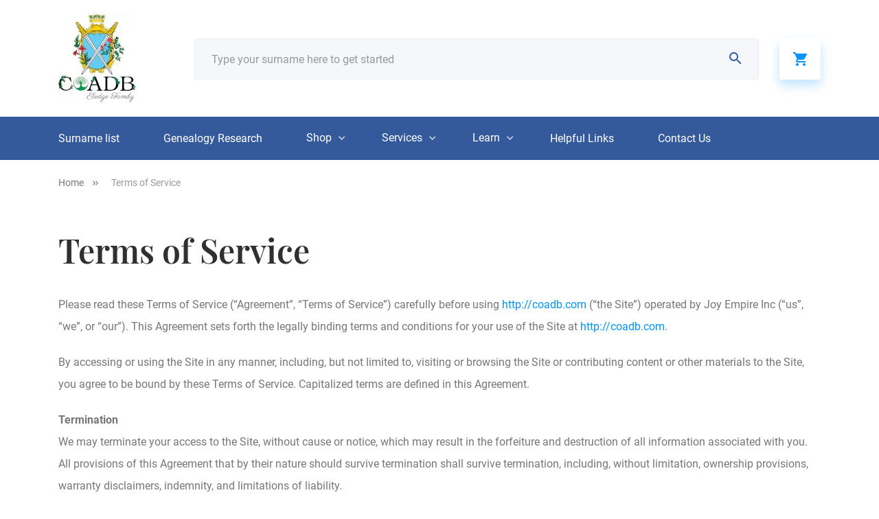

--- FILE ---
content_type: text/html; charset=UTF-8
request_url: https://coadb.com/terms-of-service
body_size: 13319
content:
<!DOCTYPE html>
<html lang="en-US">
    <head>
            <meta charset="UTF-8" />
      <meta name="viewport" content="width=device-width, initial-scale=1.0" />
      <meta http-equiv="X-UA-Compatible" content="ie=edge" />
      <!-- Google Fonts -->
      <link href="https://fonts.googleapis.com/css?family=Playfair+Display:400,500,600,700|Roboto:300,400,500,700,900&display=swap">
      <meta name="p:domain_verify" content="2ac332edf644839ffb6263bf16cb59cd"/>
		<meta name="facebook-domain-verification" content="eblglug2fky24iyt0e9oddtqodotjg" />
		<meta name="p:domain_verify" content="2e894d934d110935717b36f7b47af5d3"/>
		      <meta name='robots' content='index, follow, max-image-preview:large, max-snippet:-1, max-video-preview:-1' />

	<!-- This site is optimized with the Yoast SEO plugin v26.4 - https://yoast.com/wordpress/plugins/seo/ -->
	<title>Terms of Service - COADB / Eledge Family Genealogy</title>
	<meta name="description" content="Have a professional genealogist research your family tree &amp; ancestry for $269." />
	<link rel="canonical" href="https://coadb.com/terms-of-service" />
	<meta property="og:locale" content="en_US" />
	<meta property="og:type" content="article" />
	<meta property="og:title" content="Terms of Service - COADB / Eledge Family Genealogy" />
	<meta property="og:description" content="Have a professional genealogist research your family tree &amp; ancestry for $269." />
	<meta property="og:url" content="https://coadb.com/terms-of-service" />
	<meta property="og:site_name" content="COADB / Eledge Family Genealogy" />
	<meta property="article:modified_time" content="2021-11-01T12:05:21+00:00" />
	<meta property="og:image" content="https://coadb.com/wp-content/uploads/2020/03/logo.png" />
	<meta property="og:image:width" content="152" />
	<meta property="og:image:height" content="100" />
	<meta property="og:image:type" content="image/png" />
	<meta name="twitter:card" content="summary_large_image" />
	<meta name="twitter:label1" content="Est. reading time" />
	<meta name="twitter:data1" content="2 minutes" />
	<script type="application/ld+json" class="yoast-schema-graph">{"@context":"https://schema.org","@graph":[{"@type":"WebPage","@id":"https://coadb.com/terms-of-service","url":"https://coadb.com/terms-of-service","name":"Terms of Service - COADB / Eledge Family Genealogy","isPartOf":{"@id":"https://coadb.com/#website"},"datePublished":"2020-03-12T13:48:36+00:00","dateModified":"2021-11-01T12:05:21+00:00","description":"Have a professional genealogist research your family tree & ancestry for $269.","breadcrumb":{"@id":"https://coadb.com/terms-of-service#breadcrumb"},"inLanguage":"en-US","potentialAction":[{"@type":"ReadAction","target":["https://coadb.com/terms-of-service"]}]},{"@type":"BreadcrumbList","@id":"https://coadb.com/terms-of-service#breadcrumb","itemListElement":[{"@type":"ListItem","position":1,"name":"Home","item":"https://coadb.com/"},{"@type":"ListItem","position":2,"name":"Terms of Service"}]},{"@type":"WebSite","@id":"https://coadb.com/#website","url":"https://coadb.com/","name":"COADB / Eledge Family Genealogy","description":"Coat of Arms, Surname Histories, Genealogy Research","publisher":{"@id":"https://coadb.com/#organization"},"potentialAction":[{"@type":"SearchAction","target":{"@type":"EntryPoint","urlTemplate":"https://coadb.com/?s={search_term_string}"},"query-input":{"@type":"PropertyValueSpecification","valueRequired":true,"valueName":"search_term_string"}}],"inLanguage":"en-US"},{"@type":"Organization","@id":"https://coadb.com/#organization","name":"COADB","url":"https://coadb.com/","logo":{"@type":"ImageObject","inLanguage":"en-US","@id":"https://coadb.com/#/schema/logo/image/","url":"https://coadb.com/wp-content/uploads/2021/06/COADB-logo-blue-square-3-1.jpg","contentUrl":"https://coadb.com/wp-content/uploads/2021/06/COADB-logo-blue-square-3-1.jpg","width":113,"height":129,"caption":"COADB"},"image":{"@id":"https://coadb.com/#/schema/logo/image/"}}]}</script>
	<!-- / Yoast SEO plugin. -->


<link rel='dns-prefetch' href='//cdnjs.cloudflare.com' />
<link rel='dns-prefetch' href='//js.retainful.com' />
<link rel='dns-prefetch' href='//capi-automation.s3.us-east-2.amazonaws.com' />
<link rel="alternate" title="oEmbed (JSON)" type="application/json+oembed" href="https://coadb.com/wp-json/oembed/1.0/embed?url=https%3A%2F%2Fcoadb.com%2Fterms-of-service" />
<link rel="alternate" title="oEmbed (XML)" type="text/xml+oembed" href="https://coadb.com/wp-json/oembed/1.0/embed?url=https%3A%2F%2Fcoadb.com%2Fterms-of-service&#038;format=xml" />
<style id='wp-img-auto-sizes-contain-inline-css' type='text/css'>
img:is([sizes=auto i],[sizes^="auto," i]){contain-intrinsic-size:3000px 1500px}
/*# sourceURL=wp-img-auto-sizes-contain-inline-css */
</style>
<style id='wp-block-library-inline-css' type='text/css'>
:root{--wp-block-synced-color:#7a00df;--wp-block-synced-color--rgb:122,0,223;--wp-bound-block-color:var(--wp-block-synced-color);--wp-editor-canvas-background:#ddd;--wp-admin-theme-color:#007cba;--wp-admin-theme-color--rgb:0,124,186;--wp-admin-theme-color-darker-10:#006ba1;--wp-admin-theme-color-darker-10--rgb:0,107,160.5;--wp-admin-theme-color-darker-20:#005a87;--wp-admin-theme-color-darker-20--rgb:0,90,135;--wp-admin-border-width-focus:2px}@media (min-resolution:192dpi){:root{--wp-admin-border-width-focus:1.5px}}.wp-element-button{cursor:pointer}:root .has-very-light-gray-background-color{background-color:#eee}:root .has-very-dark-gray-background-color{background-color:#313131}:root .has-very-light-gray-color{color:#eee}:root .has-very-dark-gray-color{color:#313131}:root .has-vivid-green-cyan-to-vivid-cyan-blue-gradient-background{background:linear-gradient(135deg,#00d084,#0693e3)}:root .has-purple-crush-gradient-background{background:linear-gradient(135deg,#34e2e4,#4721fb 50%,#ab1dfe)}:root .has-hazy-dawn-gradient-background{background:linear-gradient(135deg,#faaca8,#dad0ec)}:root .has-subdued-olive-gradient-background{background:linear-gradient(135deg,#fafae1,#67a671)}:root .has-atomic-cream-gradient-background{background:linear-gradient(135deg,#fdd79a,#004a59)}:root .has-nightshade-gradient-background{background:linear-gradient(135deg,#330968,#31cdcf)}:root .has-midnight-gradient-background{background:linear-gradient(135deg,#020381,#2874fc)}:root{--wp--preset--font-size--normal:16px;--wp--preset--font-size--huge:42px}.has-regular-font-size{font-size:1em}.has-larger-font-size{font-size:2.625em}.has-normal-font-size{font-size:var(--wp--preset--font-size--normal)}.has-huge-font-size{font-size:var(--wp--preset--font-size--huge)}.has-text-align-center{text-align:center}.has-text-align-left{text-align:left}.has-text-align-right{text-align:right}.has-fit-text{white-space:nowrap!important}#end-resizable-editor-section{display:none}.aligncenter{clear:both}.items-justified-left{justify-content:flex-start}.items-justified-center{justify-content:center}.items-justified-right{justify-content:flex-end}.items-justified-space-between{justify-content:space-between}.screen-reader-text{border:0;clip-path:inset(50%);height:1px;margin:-1px;overflow:hidden;padding:0;position:absolute;width:1px;word-wrap:normal!important}.screen-reader-text:focus{background-color:#ddd;clip-path:none;color:#444;display:block;font-size:1em;height:auto;left:5px;line-height:normal;padding:15px 23px 14px;text-decoration:none;top:5px;width:auto;z-index:100000}html :where(.has-border-color){border-style:solid}html :where([style*=border-top-color]){border-top-style:solid}html :where([style*=border-right-color]){border-right-style:solid}html :where([style*=border-bottom-color]){border-bottom-style:solid}html :where([style*=border-left-color]){border-left-style:solid}html :where([style*=border-width]){border-style:solid}html :where([style*=border-top-width]){border-top-style:solid}html :where([style*=border-right-width]){border-right-style:solid}html :where([style*=border-bottom-width]){border-bottom-style:solid}html :where([style*=border-left-width]){border-left-style:solid}html :where(img[class*=wp-image-]){height:auto;max-width:100%}:where(figure){margin:0 0 1em}html :where(.is-position-sticky){--wp-admin--admin-bar--position-offset:var(--wp-admin--admin-bar--height,0px)}@media screen and (max-width:600px){html :where(.is-position-sticky){--wp-admin--admin-bar--position-offset:0px}}

/*# sourceURL=wp-block-library-inline-css */
</style><style id='wp-block-paragraph-inline-css' type='text/css'>
.is-small-text{font-size:.875em}.is-regular-text{font-size:1em}.is-large-text{font-size:2.25em}.is-larger-text{font-size:3em}.has-drop-cap:not(:focus):first-letter{float:left;font-size:8.4em;font-style:normal;font-weight:100;line-height:.68;margin:.05em .1em 0 0;text-transform:uppercase}body.rtl .has-drop-cap:not(:focus):first-letter{float:none;margin-left:.1em}p.has-drop-cap.has-background{overflow:hidden}:root :where(p.has-background){padding:1.25em 2.375em}:where(p.has-text-color:not(.has-link-color)) a{color:inherit}p.has-text-align-left[style*="writing-mode:vertical-lr"],p.has-text-align-right[style*="writing-mode:vertical-rl"]{rotate:180deg}
/*# sourceURL=https://coadb.com/wp-includes/blocks/paragraph/style.min.css */
</style>
<link rel='stylesheet' id='wc-blocks-style-css' href='https://coadb.com/wp-content/plugins/woocommerce/assets/client/blocks/wc-blocks.css?ver=wc-10.3.7' type='text/css' media='all' />
<style id='global-styles-inline-css' type='text/css'>
:root{--wp--preset--aspect-ratio--square: 1;--wp--preset--aspect-ratio--4-3: 4/3;--wp--preset--aspect-ratio--3-4: 3/4;--wp--preset--aspect-ratio--3-2: 3/2;--wp--preset--aspect-ratio--2-3: 2/3;--wp--preset--aspect-ratio--16-9: 16/9;--wp--preset--aspect-ratio--9-16: 9/16;--wp--preset--color--black: #000000;--wp--preset--color--cyan-bluish-gray: #abb8c3;--wp--preset--color--white: #ffffff;--wp--preset--color--pale-pink: #f78da7;--wp--preset--color--vivid-red: #cf2e2e;--wp--preset--color--luminous-vivid-orange: #ff6900;--wp--preset--color--luminous-vivid-amber: #fcb900;--wp--preset--color--light-green-cyan: #7bdcb5;--wp--preset--color--vivid-green-cyan: #00d084;--wp--preset--color--pale-cyan-blue: #8ed1fc;--wp--preset--color--vivid-cyan-blue: #0693e3;--wp--preset--color--vivid-purple: #9b51e0;--wp--preset--gradient--vivid-cyan-blue-to-vivid-purple: linear-gradient(135deg,rgb(6,147,227) 0%,rgb(155,81,224) 100%);--wp--preset--gradient--light-green-cyan-to-vivid-green-cyan: linear-gradient(135deg,rgb(122,220,180) 0%,rgb(0,208,130) 100%);--wp--preset--gradient--luminous-vivid-amber-to-luminous-vivid-orange: linear-gradient(135deg,rgb(252,185,0) 0%,rgb(255,105,0) 100%);--wp--preset--gradient--luminous-vivid-orange-to-vivid-red: linear-gradient(135deg,rgb(255,105,0) 0%,rgb(207,46,46) 100%);--wp--preset--gradient--very-light-gray-to-cyan-bluish-gray: linear-gradient(135deg,rgb(238,238,238) 0%,rgb(169,184,195) 100%);--wp--preset--gradient--cool-to-warm-spectrum: linear-gradient(135deg,rgb(74,234,220) 0%,rgb(151,120,209) 20%,rgb(207,42,186) 40%,rgb(238,44,130) 60%,rgb(251,105,98) 80%,rgb(254,248,76) 100%);--wp--preset--gradient--blush-light-purple: linear-gradient(135deg,rgb(255,206,236) 0%,rgb(152,150,240) 100%);--wp--preset--gradient--blush-bordeaux: linear-gradient(135deg,rgb(254,205,165) 0%,rgb(254,45,45) 50%,rgb(107,0,62) 100%);--wp--preset--gradient--luminous-dusk: linear-gradient(135deg,rgb(255,203,112) 0%,rgb(199,81,192) 50%,rgb(65,88,208) 100%);--wp--preset--gradient--pale-ocean: linear-gradient(135deg,rgb(255,245,203) 0%,rgb(182,227,212) 50%,rgb(51,167,181) 100%);--wp--preset--gradient--electric-grass: linear-gradient(135deg,rgb(202,248,128) 0%,rgb(113,206,126) 100%);--wp--preset--gradient--midnight: linear-gradient(135deg,rgb(2,3,129) 0%,rgb(40,116,252) 100%);--wp--preset--font-size--small: 13px;--wp--preset--font-size--medium: 20px;--wp--preset--font-size--large: 36px;--wp--preset--font-size--x-large: 42px;--wp--preset--spacing--20: 0.44rem;--wp--preset--spacing--30: 0.67rem;--wp--preset--spacing--40: 1rem;--wp--preset--spacing--50: 1.5rem;--wp--preset--spacing--60: 2.25rem;--wp--preset--spacing--70: 3.38rem;--wp--preset--spacing--80: 5.06rem;--wp--preset--shadow--natural: 6px 6px 9px rgba(0, 0, 0, 0.2);--wp--preset--shadow--deep: 12px 12px 50px rgba(0, 0, 0, 0.4);--wp--preset--shadow--sharp: 6px 6px 0px rgba(0, 0, 0, 0.2);--wp--preset--shadow--outlined: 6px 6px 0px -3px rgb(255, 255, 255), 6px 6px rgb(0, 0, 0);--wp--preset--shadow--crisp: 6px 6px 0px rgb(0, 0, 0);}:where(.is-layout-flex){gap: 0.5em;}:where(.is-layout-grid){gap: 0.5em;}body .is-layout-flex{display: flex;}.is-layout-flex{flex-wrap: wrap;align-items: center;}.is-layout-flex > :is(*, div){margin: 0;}body .is-layout-grid{display: grid;}.is-layout-grid > :is(*, div){margin: 0;}:where(.wp-block-columns.is-layout-flex){gap: 2em;}:where(.wp-block-columns.is-layout-grid){gap: 2em;}:where(.wp-block-post-template.is-layout-flex){gap: 1.25em;}:where(.wp-block-post-template.is-layout-grid){gap: 1.25em;}.has-black-color{color: var(--wp--preset--color--black) !important;}.has-cyan-bluish-gray-color{color: var(--wp--preset--color--cyan-bluish-gray) !important;}.has-white-color{color: var(--wp--preset--color--white) !important;}.has-pale-pink-color{color: var(--wp--preset--color--pale-pink) !important;}.has-vivid-red-color{color: var(--wp--preset--color--vivid-red) !important;}.has-luminous-vivid-orange-color{color: var(--wp--preset--color--luminous-vivid-orange) !important;}.has-luminous-vivid-amber-color{color: var(--wp--preset--color--luminous-vivid-amber) !important;}.has-light-green-cyan-color{color: var(--wp--preset--color--light-green-cyan) !important;}.has-vivid-green-cyan-color{color: var(--wp--preset--color--vivid-green-cyan) !important;}.has-pale-cyan-blue-color{color: var(--wp--preset--color--pale-cyan-blue) !important;}.has-vivid-cyan-blue-color{color: var(--wp--preset--color--vivid-cyan-blue) !important;}.has-vivid-purple-color{color: var(--wp--preset--color--vivid-purple) !important;}.has-black-background-color{background-color: var(--wp--preset--color--black) !important;}.has-cyan-bluish-gray-background-color{background-color: var(--wp--preset--color--cyan-bluish-gray) !important;}.has-white-background-color{background-color: var(--wp--preset--color--white) !important;}.has-pale-pink-background-color{background-color: var(--wp--preset--color--pale-pink) !important;}.has-vivid-red-background-color{background-color: var(--wp--preset--color--vivid-red) !important;}.has-luminous-vivid-orange-background-color{background-color: var(--wp--preset--color--luminous-vivid-orange) !important;}.has-luminous-vivid-amber-background-color{background-color: var(--wp--preset--color--luminous-vivid-amber) !important;}.has-light-green-cyan-background-color{background-color: var(--wp--preset--color--light-green-cyan) !important;}.has-vivid-green-cyan-background-color{background-color: var(--wp--preset--color--vivid-green-cyan) !important;}.has-pale-cyan-blue-background-color{background-color: var(--wp--preset--color--pale-cyan-blue) !important;}.has-vivid-cyan-blue-background-color{background-color: var(--wp--preset--color--vivid-cyan-blue) !important;}.has-vivid-purple-background-color{background-color: var(--wp--preset--color--vivid-purple) !important;}.has-black-border-color{border-color: var(--wp--preset--color--black) !important;}.has-cyan-bluish-gray-border-color{border-color: var(--wp--preset--color--cyan-bluish-gray) !important;}.has-white-border-color{border-color: var(--wp--preset--color--white) !important;}.has-pale-pink-border-color{border-color: var(--wp--preset--color--pale-pink) !important;}.has-vivid-red-border-color{border-color: var(--wp--preset--color--vivid-red) !important;}.has-luminous-vivid-orange-border-color{border-color: var(--wp--preset--color--luminous-vivid-orange) !important;}.has-luminous-vivid-amber-border-color{border-color: var(--wp--preset--color--luminous-vivid-amber) !important;}.has-light-green-cyan-border-color{border-color: var(--wp--preset--color--light-green-cyan) !important;}.has-vivid-green-cyan-border-color{border-color: var(--wp--preset--color--vivid-green-cyan) !important;}.has-pale-cyan-blue-border-color{border-color: var(--wp--preset--color--pale-cyan-blue) !important;}.has-vivid-cyan-blue-border-color{border-color: var(--wp--preset--color--vivid-cyan-blue) !important;}.has-vivid-purple-border-color{border-color: var(--wp--preset--color--vivid-purple) !important;}.has-vivid-cyan-blue-to-vivid-purple-gradient-background{background: var(--wp--preset--gradient--vivid-cyan-blue-to-vivid-purple) !important;}.has-light-green-cyan-to-vivid-green-cyan-gradient-background{background: var(--wp--preset--gradient--light-green-cyan-to-vivid-green-cyan) !important;}.has-luminous-vivid-amber-to-luminous-vivid-orange-gradient-background{background: var(--wp--preset--gradient--luminous-vivid-amber-to-luminous-vivid-orange) !important;}.has-luminous-vivid-orange-to-vivid-red-gradient-background{background: var(--wp--preset--gradient--luminous-vivid-orange-to-vivid-red) !important;}.has-very-light-gray-to-cyan-bluish-gray-gradient-background{background: var(--wp--preset--gradient--very-light-gray-to-cyan-bluish-gray) !important;}.has-cool-to-warm-spectrum-gradient-background{background: var(--wp--preset--gradient--cool-to-warm-spectrum) !important;}.has-blush-light-purple-gradient-background{background: var(--wp--preset--gradient--blush-light-purple) !important;}.has-blush-bordeaux-gradient-background{background: var(--wp--preset--gradient--blush-bordeaux) !important;}.has-luminous-dusk-gradient-background{background: var(--wp--preset--gradient--luminous-dusk) !important;}.has-pale-ocean-gradient-background{background: var(--wp--preset--gradient--pale-ocean) !important;}.has-electric-grass-gradient-background{background: var(--wp--preset--gradient--electric-grass) !important;}.has-midnight-gradient-background{background: var(--wp--preset--gradient--midnight) !important;}.has-small-font-size{font-size: var(--wp--preset--font-size--small) !important;}.has-medium-font-size{font-size: var(--wp--preset--font-size--medium) !important;}.has-large-font-size{font-size: var(--wp--preset--font-size--large) !important;}.has-x-large-font-size{font-size: var(--wp--preset--font-size--x-large) !important;}
/*# sourceURL=global-styles-inline-css */
</style>

<style id='classic-theme-styles-inline-css' type='text/css'>
/*! This file is auto-generated */
.wp-block-button__link{color:#fff;background-color:#32373c;border-radius:9999px;box-shadow:none;text-decoration:none;padding:calc(.667em + 2px) calc(1.333em + 2px);font-size:1.125em}.wp-block-file__button{background:#32373c;color:#fff;text-decoration:none}
/*# sourceURL=/wp-includes/css/classic-themes.min.css */
</style>
<link rel='stylesheet' id='contact-form-7-css' href='https://coadb.com/wp-content/plugins/contact-form-7/includes/css/styles.css?ver=6.1.4' type='text/css' media='all' />
<link rel='stylesheet' id='woocommerce-layout-css' href='https://coadb.com/wp-content/plugins/woocommerce/assets/css/woocommerce-layout.css?ver=10.3.7' type='text/css' media='all' />
<link rel='stylesheet' id='woocommerce-smallscreen-css' href='https://coadb.com/wp-content/plugins/woocommerce/assets/css/woocommerce-smallscreen.css?ver=10.3.7' type='text/css' media='only screen and (max-width: 768px)' />
<link rel='stylesheet' id='woocommerce-general-css' href='https://coadb.com/wp-content/plugins/woocommerce/assets/css/woocommerce.css?ver=10.3.7' type='text/css' media='all' />
<style id='woocommerce-inline-inline-css' type='text/css'>
.woocommerce form .form-row .required { visibility: visible; }
/*# sourceURL=woocommerce-inline-inline-css */
</style>
<link rel='stylesheet' id='brands-styles-css' href='https://coadb.com/wp-content/plugins/woocommerce/assets/css/brands.css?ver=10.3.7' type='text/css' media='all' />
<link rel='stylesheet' id='libs-css' href='https://coadb.com/wp-content/themes/coadb/css/libs.css?ver=6.9' type='text/css' media='all' />
<link rel='stylesheet' id='app-css' href='https://coadb.com/wp-content/themes/coadb/css/app.css?ver=6.9' type='text/css' media='all' />
<link rel='stylesheet' id='product-css' href='https://coadb.com/wp-content/themes/coadb/css/product.css?ver=6.9' type='text/css' media='all' />
<link rel='stylesheet' id='slick-theme-css' href='https://cdnjs.cloudflare.com/ajax/libs/slick-carousel/1.9.0/slick-theme.min.css?ver=6.9' type='text/css' media='all' />
<link rel='stylesheet' id='slick-css' href='https://cdnjs.cloudflare.com/ajax/libs/slick-carousel/1.9.0/slick.min.css?ver=6.9' type='text/css' media='all' />
<script type="text/javascript" src="https://coadb.com/wp-includes/js/jquery/jquery.min.js?ver=3.7.1" id="jquery-core-js"></script>
<script type="text/javascript" src="https://coadb.com/wp-includes/js/jquery/jquery-migrate.min.js?ver=3.4.1" id="jquery-migrate-js"></script>
<script type="text/javascript" src="https://coadb.com/wp-content/plugins/woocommerce/assets/js/jquery-blockui/jquery.blockUI.min.js?ver=2.7.0-wc.10.3.7" id="wc-jquery-blockui-js" defer="defer" data-wp-strategy="defer"></script>
<script type="text/javascript" id="wc-add-to-cart-js-extra">
/* <![CDATA[ */
var wc_add_to_cart_params = {"ajax_url":"/wp-admin/admin-ajax.php","wc_ajax_url":"/?wc-ajax=%%endpoint%%","i18n_view_cart":"View cart","cart_url":"https://coadb.com/cart","is_cart":"","cart_redirect_after_add":"yes"};
//# sourceURL=wc-add-to-cart-js-extra
/* ]]> */
</script>
<script type="text/javascript" src="https://coadb.com/wp-content/plugins/woocommerce/assets/js/frontend/add-to-cart.min.js?ver=10.3.7" id="wc-add-to-cart-js" defer="defer" data-wp-strategy="defer"></script>
<script type="text/javascript" src="https://coadb.com/wp-content/plugins/woocommerce/assets/js/js-cookie/js.cookie.min.js?ver=2.1.4-wc.10.3.7" id="wc-js-cookie-js" defer="defer" data-wp-strategy="defer"></script>
<script type="text/javascript" id="woocommerce-js-extra">
/* <![CDATA[ */
var woocommerce_params = {"ajax_url":"/wp-admin/admin-ajax.php","wc_ajax_url":"/?wc-ajax=%%endpoint%%","i18n_password_show":"Show password","i18n_password_hide":"Hide password"};
//# sourceURL=woocommerce-js-extra
/* ]]> */
</script>
<script type="text/javascript" src="https://coadb.com/wp-content/plugins/woocommerce/assets/js/frontend/woocommerce.min.js?ver=10.3.7" id="woocommerce-js" defer="defer" data-wp-strategy="defer"></script>
<script type="text/javascript" id="WCPAY_ASSETS-js-extra">
/* <![CDATA[ */
var wcpayAssets = {"url":"https://coadb.com/wp-content/plugins/woocommerce-payments/dist/"};
//# sourceURL=WCPAY_ASSETS-js-extra
/* ]]> */
</script>
<script type="text/javascript" id="wc-cart-fragments-js-extra">
/* <![CDATA[ */
var wc_cart_fragments_params = {"ajax_url":"/wp-admin/admin-ajax.php","wc_ajax_url":"/?wc-ajax=%%endpoint%%","cart_hash_key":"wc_cart_hash_61e4dc8e20e50f4556d9508ce4ed0b06","fragment_name":"wc_fragments_61e4dc8e20e50f4556d9508ce4ed0b06","request_timeout":"5000"};
//# sourceURL=wc-cart-fragments-js-extra
/* ]]> */
</script>
<script type="text/javascript" src="https://coadb.com/wp-content/plugins/woocommerce/assets/js/frontend/cart-fragments.min.js?ver=10.3.7" id="wc-cart-fragments-js" defer="defer" data-wp-strategy="defer"></script>
<script type="text/javascript" id="rnoc_track-user-cart-js-extra">
/* <![CDATA[ */
var retainful_cart_data = {"ajax_url":"https://coadb.com/wp-admin/admin-ajax.php","jquery_url":"https://coadb.com/wp-includes/js/jquery/jquery.js","ip":"18.220.232.182","version":"2.6.43","public_key":"88cf969a-4d14-42f4-b629-75a875175e8a","api_url":"https://api.retainful.com/v1/woocommerce/webhooks/checkout","billing_email":"","tracking_element_selector":"retainful-abandoned-cart-data","cart_tracking_engine":"js","products":""};
//# sourceURL=rnoc_track-user-cart-js-extra
/* ]]> */
</script>
<script src='https://js.retainful.com/woocommerce/v2/retainful.js?ver=2.6.43' id='rnoc_track-user-cart-js' data-cfasync='false' defer></script><script type="text/javascript" id="rnoc_popup-coupon-js-extra">
/* <![CDATA[ */
var retainful_popup_data = {"ajax_url":"https://coadb.com/wp-admin/admin-ajax.php","version":"2.6.43","popup_redirect_timeout":"1500"};
//# sourceURL=rnoc_popup-coupon-js-extra
/* ]]> */
</script>
<script type="text/javascript" src="https://coadb.com/wp-content/plugins/retainful-next-order-coupon-for-woocommerce/src/assets/js/popup_coupon.js?ver=2.6.43" id="rnoc_popup-coupon-js"></script>
<script type="text/javascript" id="alg-wc-checkout-files-upload-ajax-js-extra">
/* <![CDATA[ */
var ajax_object = {"ajax_url":"https://coadb.com/wp-admin/admin-ajax.php"};
var alg_wc_checkout_files_upload = {"max_file_size":"20971520","max_file_size_exceeded_message":"Allowed file size exceeded (maximum 20 MB).","progress_bar_enabled":""};
//# sourceURL=alg-wc-checkout-files-upload-ajax-js-extra
/* ]]> */
</script>
<script type="text/javascript" src="https://coadb.com/wp-content/plugins/checkout-files-upload-woocommerce/includes/js/alg-wc-checkout-files-upload-ajax.js?ver=2.2.2" id="alg-wc-checkout-files-upload-ajax-js"></script>
<link rel="https://api.w.org/" href="https://coadb.com/wp-json/" /><link rel="alternate" title="JSON" type="application/json" href="https://coadb.com/wp-json/wp/v2/pages/155738" /><link rel='shortlink' href='https://coadb.com/?p=155738' />
<script type='text/javascript' data-cfasync='false'>var _mmunch = {'front': false, 'page': false, 'post': false, 'category': false, 'author': false, 'search': false, 'attachment': false, 'tag': false};_mmunch['page'] = true; _mmunch['pageData'] = {"ID":155738,"post_name":"terms-of-service","post_title":"Terms of Service","post_type":"page","post_author":"1","post_status":"publish"};</script><script data-cfasync="false" src="//a.mailmunch.co/app/v1/site.js" id="mailmunch-script" data-plugin="mc_mm" data-mailmunch-site-id="796654" async></script><script type="text/javascript">vars_ajax = {"ajax_url":"https:\/\/coadb.com\/wp-admin\/admin-ajax.php"};</script>	<noscript><style>.woocommerce-product-gallery{ opacity: 1 !important; }</style></noscript>
				<script  type="text/javascript">
				!function(f,b,e,v,n,t,s){if(f.fbq)return;n=f.fbq=function(){n.callMethod?
					n.callMethod.apply(n,arguments):n.queue.push(arguments)};if(!f._fbq)f._fbq=n;
					n.push=n;n.loaded=!0;n.version='2.0';n.queue=[];t=b.createElement(e);t.async=!0;
					t.src=v;s=b.getElementsByTagName(e)[0];s.parentNode.insertBefore(t,s)}(window,
					document,'script','https://connect.facebook.net/en_US/fbevents.js');
			</script>
			<!-- WooCommerce Facebook Integration Begin -->
			<script  type="text/javascript">

				fbq('init', '500197517651709', {}, {
    "agent": "woocommerce_6-10.3.7-3.5.15"
});

				document.addEventListener( 'DOMContentLoaded', function() {
					// Insert placeholder for events injected when a product is added to the cart through AJAX.
					document.body.insertAdjacentHTML( 'beforeend', '<div class=\"wc-facebook-pixel-event-placeholder\"></div>' );
				}, false );

			</script>
			<!-- WooCommerce Facebook Integration End -->
					                  <meta name="keywords" content="ancestry, genealogy, heraldry, family tree, family crest, coat of arms, nobility, pedigree chart, lineage, research, history">
              <link rel='stylesheet' id='wc-square-cart-checkout-block-css' href='https://coadb.com/wp-content/plugins/woocommerce-square/build/assets/frontend/wc-square-cart-checkout-blocks.css?ver=5.1.2' type='text/css' media='all' />
</head>
    <body>
      <div id="wrapper">
        <header id="header">
          <div class="container">
            <div class="row align-items-center">
              <div class="logo-main-wrapper col-2 order-lg-0">
                <div class="logo"><a href="https://coadb.com" data-wpel-link="internal"><img src="https://coadb.com/wp-content/uploads/2021/06/COADB-logo-blue-square-3-1.jpg" alt="CoadB.com"></a></div>
              </div>
              <div class="search-main-wrapper col-12 col-lg-9 order-4 order-lg-1">
                <form id="searchform" class="d-flex align-items-center">
                  <button class="search"><i class="icon-search"></i></button>
                  <input name="surnamesearch" id="surnamesearch" placeholder="Type your surname here to get started" type="text" autocomplete="cc-csc">
                </form>
              </div>
              <div class="cart-btn-wrapper col-1 order-lg-2 order-2">
                <a class="cart empty-cart-icon" href="https://coadb.com/cart" data-wpel-link="internal"><i class="icon-basket"></i></a>
              </div>
              <div class="burger-btn-wrapper col d-lg-none d-block order-3">
                <div class="burger">
                  <div class="burger-brick"></div>
                  <div class="burger-brick middle"></div>
                  <div class="burger-brick"></div>
                </div>
              </div>
            </div>
          </div>
          <div class="block-search-result" id="search-result">
            <div class="container">
            </div>
          </div>
        </header>
        <nav id="nav">
          <div class="mob-title">
            <h4>Menu</h4>
          </div>
          <div class="container">
            <ul id="menu-main-menu" class="menu d-flex align-items-center justify-content-start"><li id="menu-item-99813"><a href="https://coadb.com/surnames-listing" data-wpel-link="internal">Surname list</a></li>
<li id="menu-item-213475"><a href="https://coadb.com/which-coat-of-arms-is-mine" data-wpel-link="internal">Genealogy Research</a></li>
<li id="menu-item-206450" class="has-submenu"><a href="#">Shop</a>
<ul class="submenu submenu-shop">
	<li id="menu-item-206462"><a href="https://coadb.com/product/digital-jpg-image" data-wpel-link="internal"><picture><img width="191" height="191" src="https://coadb.com/wp-content/uploads/2020/04/sub-shop-1-191x191.png" class="attachment-thumbnail size-thumbnail" alt="" decoding="async" srcset="https://coadb.com/wp-content/uploads/2020/04/sub-shop-1.png 191w, https://coadb.com/wp-content/uploads/2020/04/sub-shop-1-96x96.png 96w, https://coadb.com/wp-content/uploads/2020/04/sub-shop-1-100x100.png 100w, https://coadb.com/wp-content/uploads/2020/04/sub-shop-1-150x150.png 150w" sizes="(max-width: 191px) 100vw, 191px" /><span>Coat of Arms JPG</span></picture></a></li>
	<li id="menu-item-206465"><a href="https://coadb.com/product/poster-7" data-wpel-link="internal"><picture><img width="191" height="191" src="https://coadb.com/wp-content/uploads/2020/04/sub-shop-2-191x191.png" class="attachment-thumbnail size-thumbnail" alt="" decoding="async" srcset="https://coadb.com/wp-content/uploads/2020/04/sub-shop-2.png 191w, https://coadb.com/wp-content/uploads/2020/04/sub-shop-2-96x96.png 96w, https://coadb.com/wp-content/uploads/2020/04/sub-shop-2-100x100.png 100w, https://coadb.com/wp-content/uploads/2020/04/sub-shop-2-150x150.png 150w" sizes="(max-width: 191px) 100vw, 191px" /><span>Poster</span></picture></a></li>
	<li id="menu-item-206467"><a href="https://coadb.com/product/gildan-64000-unisex-softstyle-t-shirt-with-tear-away-label-85" data-wpel-link="internal"><picture><img width="191" height="191" src="https://coadb.com/wp-content/uploads/2020/04/sub-shop-3-191x191.png" class="attachment-thumbnail size-thumbnail" alt="" decoding="async" srcset="https://coadb.com/wp-content/uploads/2020/04/sub-shop-3.png 191w, https://coadb.com/wp-content/uploads/2020/04/sub-shop-3-96x96.png 96w, https://coadb.com/wp-content/uploads/2020/04/sub-shop-3-100x100.png 100w, https://coadb.com/wp-content/uploads/2020/04/sub-shop-3-150x150.png 150w" sizes="(max-width: 191px) 100vw, 191px" /><span>T-shirt</span></picture></a></li>
	<li id="menu-item-206466"><a href="https://coadb.com/product/white-glossy-mug" data-wpel-link="internal"><picture><img width="191" height="191" src="https://coadb.com/wp-content/uploads/2020/04/sub-shop-4-191x191.png" class="attachment-thumbnail size-thumbnail" alt="" decoding="async" srcset="https://coadb.com/wp-content/uploads/2020/04/sub-shop-4.png 191w, https://coadb.com/wp-content/uploads/2020/04/sub-shop-4-96x96.png 96w, https://coadb.com/wp-content/uploads/2020/04/sub-shop-4-100x100.png 100w, https://coadb.com/wp-content/uploads/2020/04/sub-shop-4-150x150.png 150w" sizes="(max-width: 191px) 100vw, 191px" /><span>Mug</span></picture></a></li>
	<li id="menu-item-206463"><a href="https://coadb.com/product/canvas-2" data-wpel-link="internal"><picture><img width="191" height="191" src="https://coadb.com/wp-content/uploads/2020/04/sub-shop-5-191x191.png" class="attachment-thumbnail size-thumbnail" alt="" decoding="async" srcset="https://coadb.com/wp-content/uploads/2020/04/sub-shop-5.png 191w, https://coadb.com/wp-content/uploads/2020/04/sub-shop-5-96x96.png 96w, https://coadb.com/wp-content/uploads/2020/04/sub-shop-5-100x100.png 100w, https://coadb.com/wp-content/uploads/2020/04/sub-shop-5-150x150.png 150w" sizes="(max-width: 191px) 100vw, 191px" /><span>Canvas</span></picture></a></li>
	<li id="menu-item-206464"><a href="https://coadb.com/product/all-over-print-basic-pillow-case-w-stuffing-5" data-wpel-link="internal"><picture><img width="191" height="191" src="https://coadb.com/wp-content/uploads/2020/04/sub-shop-6-191x191.png" class="attachment-thumbnail size-thumbnail" alt="" decoding="async" srcset="https://coadb.com/wp-content/uploads/2020/04/sub-shop-6.png 191w, https://coadb.com/wp-content/uploads/2020/04/sub-shop-6-96x96.png 96w, https://coadb.com/wp-content/uploads/2020/04/sub-shop-6-100x100.png 100w, https://coadb.com/wp-content/uploads/2020/04/sub-shop-6-150x150.png 150w" sizes="(max-width: 191px) 100vw, 191px" /><span>Pillow</span></picture></a></li>
<li class="last">
                      <a class="btn btn-more" href="https://coadb.com/buy-clothing-merch" data-wpel-link="internal">See All</a>
                    </li><li class="menu-back-mob"><a href="#">Back</a></li></ul>
</li>
<li id="menu-item-206473" class="has-submenu"><a href="#">Services</a>
<ul class="submenu submenu-services">
	<li id="menu-item-213474"><a href="https://coadb.com/which-coat-of-arms-is-mine" data-wpel-link="internal">Genealogy Research</a></li>
<li class="menu-back-mob"><a href="#">Back</a></li></ul>
</li>
<li id="menu-item-206476" class="has-submenu"><a href="#">Learn</a>
<ul class="submenu submenu-learn">
	<li id="menu-item-206477"><a href="https://coadb.com/faq" data-wpel-link="internal"><i class="icon-faq"></i><span>FAQ</span></a></li>
	<li id="menu-item-206478"><a href="https://coadb.com/glossary" data-wpel-link="internal"><i class="icon-guide"></i><span>Glossary</span></a></li>
	<li id="menu-item-99816"><a href="https://coadb.com/about" data-wpel-link="internal">About Us</a></li>
	<li id="menu-item-206482"><a href="https://coadb.com/testimonials" data-wpel-link="internal"><i class="icon-rating"></i><span>Testimonials</span></a></li>
<li class="menu-back-mob"><a href="#">Back</a></li></ul>
</li>
<li id="menu-item-212740"><a href="https://coadb.com/helpful-links" data-wpel-link="internal">Helpful Links</a></li>
<li id="menu-item-206461"><a href="https://coadb.com/contact" data-wpel-link="internal">Contact Us</a></li>
</ul>          </div>
          <div class="mob-close">
            <a href="#" class="btn btn-close-menu">Close</a>
          </div>
        </nav>
                    

      <main id="main">
                <section class="faq-section" >
            <div class="container">
              <div class="breadcrumbs">
                <ul itemscope itemtype="http://schema.org/BreadcrumbList"><li itemprop="itemListElement" itemscope itemtype="http://schema.org/ListItem"><a href="https://coadb.com/" itemprop="item" class="home" data-wpel-link="internal"><span itemprop="name">Home</span></a><meta itemprop="position" content="1" /></li><li class="disabled"><a href="https://coadb.com/terms-of-service" itemprop="item" data-wpel-link="internal"><span itemprop="name">Terms of Service</span></a><meta itemprop="position" content="2" /></li></ul>              </div>
                              <h1>Terms of Service</h1>                            
<p>Please read these Terms of Service (“Agreement”, “Terms of Service”) carefully before using <a href="https://coadb.com/" data-wpel-link="internal">http://coadb.com</a> (“the Site”) operated by Joy Empire Inc (“us”, “we”, or “our”). This Agreement sets forth the legally binding terms and conditions for your use of the Site at <a href="https://coadb.com/" data-wpel-link="internal">http://coadb.com</a>.</p>



<p>By accessing or using the Site in any manner, including, but not limited to, visiting or browsing the Site or contributing content or other materials to the Site, you agree to be bound by these Terms of Service. Capitalized terms are defined in this Agreement.</p>



<p><strong>Termination</strong><br>We may terminate your access to the Site, without cause or notice, which may result in the forfeiture and destruction of all information associated with you. All provisions of this Agreement that by their nature should survive termination shall survive termination, including, without limitation, ownership provisions, warranty disclaimers, indemnity, and limitations of liability.</p>



<p><strong>Links To Other Sites</strong><br>Our Site may contain links to third-party sites that are not owned or controlled by Joy Empire Inc.</p>



<p>Joy Empire Inc has no control over, and assumes no responsibility for, the content, privacy policies, or practices of any third party sites or services. We strongly advise you to read the terms and conditions and privacy policy of any third-party site that you visit.</p>



<p><strong>Governing Law</strong><br>This Agreement (and any further rules, polices, or guidelines incorporated by reference) shall be governed and construed in accordance with the laws of Michigan, United States, without giving effect to any principles of conflicts of law.</p>



<p><strong>Changes To This Agreement</strong><br>We reserve the right, at our sole discretion, to modify or replace these Terms of Service by posting the updated terms on the Site. Your continued use of the Site after any such changes constitutes your acceptance of the new Terms of Service.</p>



<p>Please review this Agreement periodically for changes. If you do not agree to any of this Agreement or any changes to this Agreement, do not use, access or continue to access the Site or discontinue any use of the Site immediately.</p>



<p><strong>Contact Us</strong><br>If you have any questions about this Agreement, please <a href="/contact/" data-wpel-link="internal">contact us</a>.</p>
            </div>
          </section>
                        <section class="follow-section">
    <div class="container">
    <div class="form_contact">
        <h2>get a quote</h2>
        
<div class="wpcf7 no-js" id="wpcf7-f207726-p155738-o1" lang="en-US" dir="ltr" data-wpcf7-id="207726">
<div class="screen-reader-response"><p role="status" aria-live="polite" aria-atomic="true"></p> <ul></ul></div>
<form action="/terms-of-service#wpcf7-f207726-p155738-o1" method="post" class="wpcf7-form init" aria-label="Contact form" novalidate="novalidate" data-status="init">
<fieldset class="hidden-fields-container"><input type="hidden" name="_wpcf7" value="207726" /><input type="hidden" name="_wpcf7_version" value="6.1.4" /><input type="hidden" name="_wpcf7_locale" value="en_US" /><input type="hidden" name="_wpcf7_unit_tag" value="wpcf7-f207726-p155738-o1" /><input type="hidden" name="_wpcf7_container_post" value="155738" /><input type="hidden" name="_wpcf7_posted_data_hash" value="" /><input type="hidden" name="_wpcf7_recaptcha_response" value="" />
</fieldset>
<div class="col-33">
	<p><span class="wpcf7-form-control-wrap" data-name="namee"><input size="40" maxlength="400" class="wpcf7-form-control wpcf7-text wpcf7-validates-as-required" aria-required="true" aria-invalid="false" placeholder="Your Full Name" value="" type="text" name="namee" /></span>
	</p>
</div>
<div class="col-33">
	<p><span class="wpcf7-form-control-wrap" data-name="eemail"><input size="40" maxlength="400" class="wpcf7-form-control wpcf7-email wpcf7-validates-as-required wpcf7-text wpcf7-validates-as-email" aria-required="true" aria-invalid="false" placeholder="Your Email" value="" type="email" name="eemail" /></span>
	</p>
</div>
<div class="col-33">
	<p><span class="wpcf7-form-control-wrap" data-name="telephone"><input size="40" maxlength="400" class="wpcf7-form-control wpcf7-tel wpcf7-validates-as-required wpcf7-text wpcf7-validates-as-tel" aria-required="true" aria-invalid="false" placeholder="Your Phone Number" value="" type="tel" name="telephone" /></span>
	</p>
</div>
<div class="col-100">
	<p><span class="wpcf7-form-control-wrap" data-name="msg"><textarea cols="40" rows="10" maxlength="2000" class="wpcf7-form-control wpcf7-textarea" aria-invalid="false" placeholder="Your Message" name="msg"></textarea></span>
	</p>
</div>
<div class="col-100">

</div>
<div class="col-100">
	<p><input class="wpcf7-form-control wpcf7-submit has-spinner" type="submit" value="Submit" />
	</p>
</div><div class="wpcf7-response-output" aria-hidden="true"></div>
</form>
</div>
                    
        </div>
      <div class="inner-wrapper">    
        <div class="block-contacts">
                                 <a class="tel" href="tel:7853242529" target="_blank" data-wpel-link="internal">785-324-2529</a>
                                <a class="mail" href="mailto:help@coadb.com" target="_blank">help@coadb.com</a>
                  </div>
                  <div class="block-social">
            <h3>Follow us</h3>
            <ul>
                              <li><a href="https://www.youtube.com/channel/UC48SqZLwfN_sf4ZTtz9yASA/videos" target="_blank" data-wpel-link="external" rel="nofollow external noopener noreferrer"><i class="icon-youtube"></i></a></li>
                                            <li><a href="https://www.facebook.com/COADB-915440015218550" target="_blank" data-wpel-link="external" rel="nofollow external noopener noreferrer"><i class="icon-facebook-2"></i></a></li>
                           <li><a href="https://twitter.com/thecoadb" target="_blank" data-wpel-link="external" rel="nofollow external noopener noreferrer"><i class="icon-twitter"></i></a></li>
             <li><a href="https://www.instagram.com/coadb/" target="_blank" data-wpel-link="external" rel="nofollow external noopener noreferrer"><svg version="1.1" class="insta" id="Capa_1" xmlns="http://www.w3.org/2000/svg" xmlns:xlink="http://www.w3.org/1999/xlink" x="0px" y="0px"
	 viewBox="0 0 512 512" style="enable-background:new 0 0 512 512;" xml:space="preserve">

		<path d="M363.273,0H148.728C66.719,0,0,66.719,0,148.728v214.544C0,445.281,66.719,512,148.728,512h214.544
			C445.281,512,512,445.281,512,363.273V148.728C512,66.719,445.281,0,363.273,0z M472,363.272C472,423.225,423.225,472,363.273,472
			H148.728C88.775,472,40,423.225,40,363.273V148.728C40,88.775,88.775,40,148.728,40h214.544C423.225,40,472,88.775,472,148.728
			V363.272z"/>


		<path d="M256,118c-76.094,0-138,61.906-138,138s61.906,138,138,138s138-61.906,138-138S332.094,118,256,118z M256,354
			c-54.037,0-98-43.963-98-98s43.963-98,98-98s98,43.963,98,98S310.037,354,256,354z"/>


		<circle cx="396" cy="116" r="20"/>


</svg></a></li>
           </ul>
          </div>
            
      </div>
    </div>
</section>
    </main>
    <footer id="footer">
      <div class="container">
      <div class="left-block">
      	<nav class="menu-footer-menu-container"><ul id="menu-footer-menu" class="menu"><li id="menu-item-206529" class="menu-item menu-item-type-post_type menu-item-object-page current-menu-item page_item page-item-155738 current_page_item menu-item-206529"><a href="https://coadb.com/terms-of-service" aria-current="page" data-wpel-link="internal">Terms of Service</a></li>
<li id="menu-item-206527" class="menu-item menu-item-type-post_type menu-item-object-page menu-item-206527"><a href="https://coadb.com/return-policy" data-wpel-link="internal">Return Policy</a></li>
<li id="menu-item-206528" class="menu-item menu-item-type-post_type menu-item-object-page menu-item-privacy-policy menu-item-206528"><a rel="privacy-policy" href="https://coadb.com/privacy-policy" data-wpel-link="internal">Privacy Policy</a></li>
</ul></nav>        <div class="copy">
        	<p>© 2023 Copyright COADB / Eledge Family | All rights reserved</p>
        </div>
        </div>
        <div class="right-block">
          <div class="COADB">
            <span>Developed by</span>
            <p class="logo">
              <noindex>
              <a href="https://coadb.com.ua/" target="_blank" rel="nofollow" data-wpel-link="internal">
                <svg width="72" height="18" viewBox="0 0 72 18" fill="none" xmlns="http://www.w3.org/2000/svg">
                <defs>
                  <linearGradient id="MyGradient" x1="50%" y1="0%" x2="50%" y2="100%">
                    <stop offset="0%" stop-color="#7A5FFF">
                              <animate attributeName="stop-color" values="#F5F7FA;#0094FF; #345A9C; #0094FF; #F5F7FA" dur="4s" repeatCount="indefinite"></animate>
                    </stop>
                    <stop offset="100%" stop-color="#01FF89">
                      <animate attributeName="stop-color" values="#345A9C; #F5F7FA; #0094FF; #F5F7FA; #345A9C" dur="4s" repeatCount="indefinite"></animate>
                    </stop>
                  </linearGradient> 
                </defs>
                <path d="M7.57031 7.40625L10.7109 0H15.1523L9.65625 10.9336V17.0625H5.48438V10.9336L0 0H4.41797L7.57031 7.40625Z" fill="url(#MyGradient)"/>
                <path d="M31.7766 9.83203H25.3078V13.8984H32.9484V17.0625H21.1945V0H32.9719V3.17578H25.3078V6.77344H31.7766V9.83203Z" fill="url(#MyGradient)"/>
                <path d="M43.5375 13.8984H50.6977V17.0625H39.4242V0H43.5375V13.8984Z" fill="url(#MyGradient)"/>
                <path d="M63.0328 10.7109L61.3453 12.5625V17.0625H57.232V0H61.3453V7.52344L62.775 5.35547L66.4547 0H71.5406L65.775 7.54688L71.5406 17.0625H66.6656L63.0328 10.7109Z" fill="url(#MyGradient)"/>
                </svg>
              </a>
              </noindex>
            </p>
          </div>
        </div>
      </div>


      <!------ ALL POPUPS ------>

            
      
      <div id="successModal" class="popup">
          <div class="overlay">
            <div class="popup-wrapper">
              <a href="#" class="btn btn-close"><i class="icon-close"></i></a>
              <h3>Image added to cart</h3>
            </div>
          </div>
      </div>

          </footer>
  </div>

  <script type="speculationrules">
{"prefetch":[{"source":"document","where":{"and":[{"href_matches":"/*"},{"not":{"href_matches":["/wp-*.php","/wp-admin/*","/wp-content/uploads/*","/wp-content/*","/wp-content/plugins/*","/wp-content/themes/coadb/*","/*\\?(.+)"]}},{"not":{"selector_matches":"a[rel~=\"nofollow\"]"}},{"not":{"selector_matches":".no-prefetch, .no-prefetch a"}}]},"eagerness":"conservative"}]}
</script>
<div id="retainful-abandoned-cart-data">[]</div>			<!-- Facebook Pixel Code -->
			<noscript>
				<img
					height="1"
					width="1"
					style="display:none"
					alt="fbpx"
					src="https://www.facebook.com/tr?id=500197517651709&ev=PageView&noscript=1"
				/>
			</noscript>
			<!-- End Facebook Pixel Code -->
			<script type="text/javascript" src="https://coadb.com/wp-includes/js/dist/hooks.min.js?ver=dd5603f07f9220ed27f1" id="wp-hooks-js"></script>
<script type="text/javascript" src="https://coadb.com/wp-includes/js/dist/i18n.min.js?ver=c26c3dc7bed366793375" id="wp-i18n-js"></script>
<script type="text/javascript" id="wp-i18n-js-after">
/* <![CDATA[ */
wp.i18n.setLocaleData( { 'text direction\u0004ltr': [ 'ltr' ] } );
//# sourceURL=wp-i18n-js-after
/* ]]> */
</script>
<script type="text/javascript" src="https://coadb.com/wp-content/plugins/contact-form-7/includes/swv/js/index.js?ver=6.1.4" id="swv-js"></script>
<script type="text/javascript" id="contact-form-7-js-before">
/* <![CDATA[ */
var wpcf7 = {
    "api": {
        "root": "https:\/\/coadb.com\/wp-json\/",
        "namespace": "contact-form-7\/v1"
    }
};
//# sourceURL=contact-form-7-js-before
/* ]]> */
</script>
<script type="text/javascript" src="https://coadb.com/wp-content/plugins/contact-form-7/includes/js/index.js?ver=6.1.4" id="contact-form-7-js"></script>
<script type="text/javascript" src="https://cdnjs.cloudflare.com/ajax/libs/slick-carousel/1.9.0/slick.min.js?ver=6.9" id="slick-js"></script>
<script type="text/javascript" src="https://cdnjs.cloudflare.com/ajax/libs/wow/1.1.2/wow.min.js?ver=6.9" id="wow-js"></script>
<script type="text/javascript" src="https://coadb.com/wp-content/themes/coadb/js/libs.js?ver=6.9" id="libs-js"></script>
<script type="text/javascript" src="https://coadb.com/wp-content/themes/coadb/js/cookie.js?ver=6.9" id="cookie-js"></script>
<script type="text/javascript" src="https://coadb.com/wp-content/themes/coadb/js/scripts.js?ver=6.9" id="sitescripts-js"></script>
<script type="text/javascript" src="https://coadb.com/wp-content/themes/coadb/js/app.js?ver=6.9" id="app-js"></script>
<script type="text/javascript" src="https://coadb.com/wp-content/themes/coadb/js/ajax.js?ver=6.9" id="ajax-script-js"></script>
<script type="text/javascript" src="https://coadb.com/wp-content/plugins/woocommerce/assets/js/sourcebuster/sourcebuster.min.js?ver=10.3.7" id="sourcebuster-js-js"></script>
<script type="text/javascript" id="wc-order-attribution-js-extra">
/* <![CDATA[ */
var wc_order_attribution = {"params":{"lifetime":1.0e-5,"session":30,"base64":false,"ajaxurl":"https://coadb.com/wp-admin/admin-ajax.php","prefix":"wc_order_attribution_","allowTracking":true},"fields":{"source_type":"current.typ","referrer":"current_add.rf","utm_campaign":"current.cmp","utm_source":"current.src","utm_medium":"current.mdm","utm_content":"current.cnt","utm_id":"current.id","utm_term":"current.trm","utm_source_platform":"current.plt","utm_creative_format":"current.fmt","utm_marketing_tactic":"current.tct","session_entry":"current_add.ep","session_start_time":"current_add.fd","session_pages":"session.pgs","session_count":"udata.vst","user_agent":"udata.uag"}};
//# sourceURL=wc-order-attribution-js-extra
/* ]]> */
</script>
<script type="text/javascript" src="https://coadb.com/wp-content/plugins/woocommerce/assets/js/frontend/order-attribution.min.js?ver=10.3.7" id="wc-order-attribution-js"></script>
<script type="text/javascript" src="https://capi-automation.s3.us-east-2.amazonaws.com/public/client_js/capiParamBuilder/clientParamBuilder.bundle.js" id="facebook-capi-param-builder-js"></script>
<script type="text/javascript" id="facebook-capi-param-builder-js-after">
/* <![CDATA[ */
if (typeof clientParamBuilder !== "undefined") {
					clientParamBuilder.processAndCollectAllParams(window.location.href);
				}
//# sourceURL=facebook-capi-param-builder-js-after
/* ]]> */
</script>
<script type="text/javascript" src="https://www.google.com/recaptcha/api.js?render=6LdqNdgZAAAAAM9EV5h3VyvQLwv3y-plri-8TXVD&amp;ver=3.0" id="google-recaptcha-js"></script>
<script type="text/javascript" src="https://coadb.com/wp-includes/js/dist/vendor/wp-polyfill.min.js?ver=3.15.0" id="wp-polyfill-js"></script>
<script type="text/javascript" id="wpcf7-recaptcha-js-before">
/* <![CDATA[ */
var wpcf7_recaptcha = {
    "sitekey": "6LdqNdgZAAAAAM9EV5h3VyvQLwv3y-plri-8TXVD",
    "actions": {
        "homepage": "homepage",
        "contactform": "contactform"
    }
};
//# sourceURL=wpcf7-recaptcha-js-before
/* ]]> */
</script>
<script type="text/javascript" src="https://coadb.com/wp-content/plugins/contact-form-7/modules/recaptcha/index.js?ver=6.1.4" id="wpcf7-recaptcha-js"></script>
<!-- WooCommerce JavaScript -->
<script type="text/javascript">
jQuery(function($) { 
/* WooCommerce Facebook Integration Event Tracking */
fbq('set', 'agent', 'woocommerce_6-10.3.7-3.5.15', '500197517651709');
fbq('track', 'PageView', {
    "source": "woocommerce_6",
    "version": "10.3.7",
    "pluginVersion": "3.5.15",
    "user_data": {}
}, {
    "eventID": "c17fea3b-8382-4aca-8390-418442862efa"
});
 });
</script>
  <script async src="https://www.youtube.com/iframe_api"></script>
  
    <!-- Global site tag (gtag.js) - Google Analytics -->
    <script async src="https://www.googletagmanager.com/gtag/js?id=UA-73713303-1"></script>
   <script>
     window.dataLayer = window.dataLayer || [];
     function gtag(){dataLayer.push(arguments);}
     gtag('js', new Date());
     gtag('config', 'UA-73713303-1');
   </script>

  <!-- Global site tag (gtag.js) - Google Ads: 627017091 -->
   <!-- End Global site tag (gtag.js) -->

  <script>
    !function(f,b,e,v,n,t,s)
    {if(f.fbq)return;n=f.fbq=function(){n.callMethod?
    n.callMethod.apply(n,arguments):n.queue.push(arguments)};
    if(!f._fbq)f._fbq=n;n.push=n;n.loaded=!0;n.version='2.0';
    n.queue=[];t=b.createElement(e);t.async=!0;
    t.src=v;s=b.getElementsByTagName(e)[0];
    s.parentNode.insertBefore(t,s)}(window, document,'script',
    'https://connect.facebook.net/en_US/fbevents.js');
    fbq('init', '203756773961202');
    fbq('track', 'PageView');
  </script>
  <noscript><img height="1" width="1" style="display:none" src="https://www.facebook.com/tr?id=203756773961202&ev=PageView&noscript=1" /></noscript>

</body>
</html>